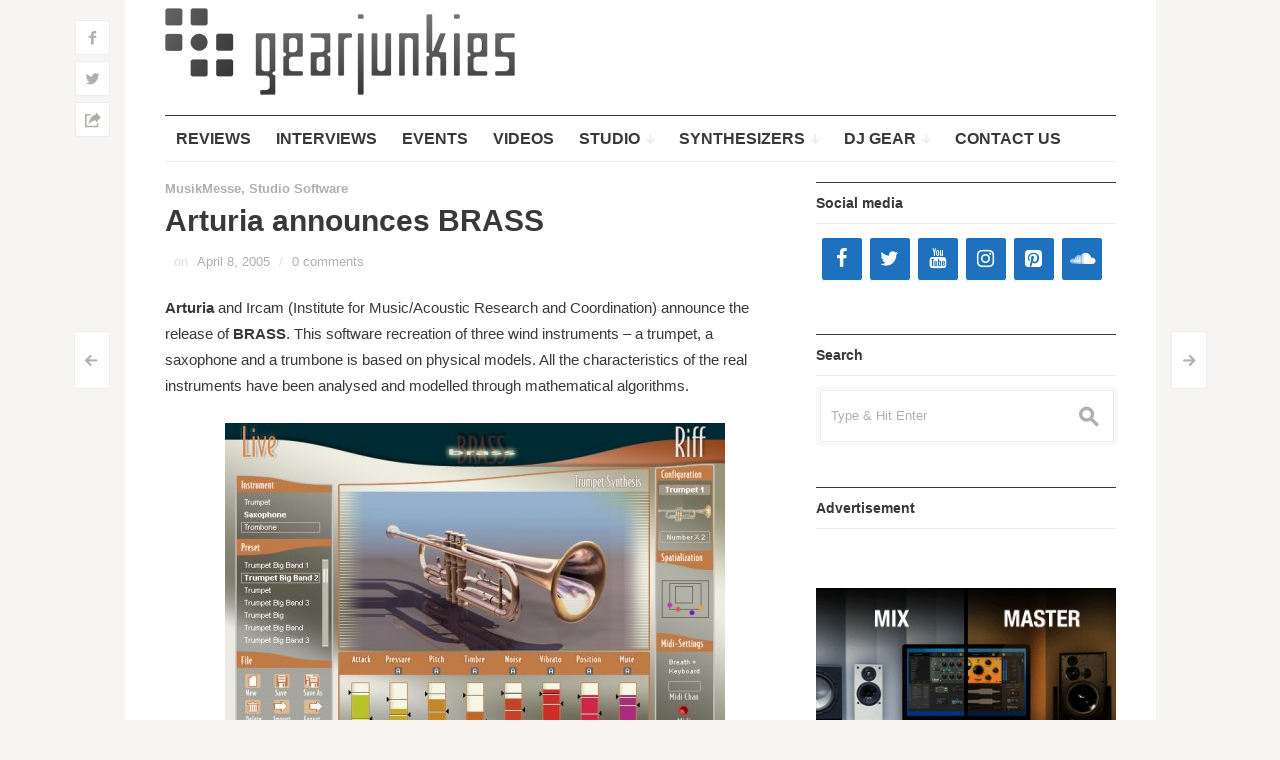

--- FILE ---
content_type: text/html; charset=UTF-8
request_url: https://www.gearjunkies.com/2005/04/arturia-announces-brass/
body_size: 18703
content:
<!DOCTYPE html>
<!--[if IE 7]>
<html class="ie ie7 " lang="en-US">
<![endif]-->
<!--[if IE 8]>
<html class="ie ie8 " lang="en-US">
<![endif]-->
<!--[if !(IE 7) | !(IE 8) ]><!-->
<html class="" lang="en-US">
<!--<![endif]-->
<head>
	<meta charset="UTF-8" />
	<meta name="viewport" content="width=device-width, initial-scale=1.0" />
	<title>Arturia announces BRASS - Gearjunkies - Music tech news, Reviews, Videos, Synthesizers, Studio, Recording</title>
	<link rel="profile" href="http://gmpg.org/xfn/11" />
	<link rel="pingback" href="https://www.gearjunkies.com/xmlrpc.php" />
	<meta name="description" content="Don't miss the latest news and reviews about electronic music production gear and artists, synthesizers, studio equipment, plug-ins,  DJ and MIDI controllers" />
	<meta name="keywords" content="studio, dj, software, gear, plugins, electronic, music, production, midi, reviews, controllers, modular, synthesizer" />
		<link rel="apple-touch-icon" sizes="57x57" href="https://www.gearjunkies.com/wp-content/uploads/apple-touch-icon-57x57.png" />
		<link rel="apple-touch-icon" sizes="114x114" href="https://www.gearjunkies.com/wp-content/uploads/apple-touch-icon-114x114.png" />
		<link rel="apple-touch-icon" sizes="72x72" href="https://www.gearjunkies.com/wp-content/uploads/apple-touch-icon-72x72.png" />
		<link rel="apple-touch-icon" sizes="144x144" href="https://www.gearjunkies.com/wp-content/uploads/apple-touch-icon-144x144.png" />
		<link rel="apple-touch-icon" sizes="60x60" href="https://www.gearjunkies.com/wp-content/uploads/apple-touch-icon-60x60.png" />
		<link rel="apple-touch-icon" sizes="120x120" href="https://www.gearjunkies.com/wp-content/uploads/apple-touch-icon-120x120.png" />
		<link rel="apple-touch-icon" sizes="76x76" href="https://www.gearjunkies.com/wp-content/uploads/apple-touch-icon-76x76.png" />
		<link rel="apple-touch-icon" sizes="152x152" href="https://www.gearjunkies.com/wp-content/uploads/apple-touch-icon-152x152.png" />
			<link rel="icon" type="image/png" href="https://www.gearjunkies.com/wp-content/uploads/favicon-16x16.png" sizes="16x16" />
		<link rel="icon" type="image/png" href="https://www.gearjunkies.com/wp-content/uploads/favicon-32x32.png" sizes="32x32" />
		<link rel="icon" type="image/png" href="https://www.gearjunkies.com/wp-content/uploads/favicon-96x96.png" sizes="96x96" />
		<link rel="icon" type="image/png" href="https://www.gearjunkies.com/wp-content/uploads/favicon-160x160.png" sizes="160x160" />
		<link rel="icon" type="image/png" href="https://www.gearjunkies.com/wp-content/uploads/favicon-196x196.png" sizes="196x196" />
		<!--[if lt IE 9]>
	<script src="https://www.gearjunkies.com/wp-content/themes/outspoken/js/html5.js" type="text/javascript"></script>
	<![endif]-->
	<meta name='robots' content='index, follow, max-image-preview:large, max-snippet:-1, max-video-preview:-1' />
<!-- Jetpack Site Verification Tags -->
<meta name="google-site-verification" content="awuHu5br35v7tHb_jqYfrcRPPfWRrOHZE88lhBePMWA" />
<meta name="msvalidate.01" content="A8F362CBD12882342F90FA6820BAA1CA" />

	<!-- This site is optimized with the Yoast SEO plugin v24.9 - https://yoast.com/wordpress/plugins/seo/ -->
	<link rel="canonical" href="https://www.gearjunkies.com/2005/04/arturia-announces-brass/" />
	<meta property="og:locale" content="en_US" />
	<meta property="og:type" content="article" />
	<meta property="og:title" content="Arturia announces BRASS - Gearjunkies - Music tech news, Reviews, Videos, Synthesizers, Studio, Recording" />
	<meta property="og:description" content="Arturia and Ircam (Institute for Music/Acoustic Research and Coordination) announce the release of BRASS. This software recreation of three wind instruments - a trumpet, a saxophone and a trumbone is based on physical models. All the characteristics of the real instruments have been analysed and modelled through mathematical algorithms." />
	<meta property="og:url" content="https://www.gearjunkies.com/2005/04/arturia-announces-brass/" />
	<meta property="og:site_name" content="Gearjunkies - Music tech news, Reviews, Videos, Synthesizers, Studio, Recording" />
	<meta property="article:published_time" content="2005-04-08T06:37:53+00:00" />
	<meta property="og:image" content="https://i0.wp.com/www.gearjunkies.com/wp-content/uploads/gj2/inximg/3509_gjimg.jpg?fit=500%2C385&ssl=1" />
	<meta property="og:image:width" content="500" />
	<meta property="og:image:height" content="385" />
	<meta property="og:image:type" content="image/jpeg" />
	<meta name="twitter:card" content="summary_large_image" />
	<meta name="twitter:label1" content="Est. reading time" />
	<meta name="twitter:data1" content="2 minutes" />
	<script type="application/ld+json" class="yoast-schema-graph">{"@context":"https://schema.org","@graph":[{"@type":"WebPage","@id":"https://www.gearjunkies.com/2005/04/arturia-announces-brass/","url":"https://www.gearjunkies.com/2005/04/arturia-announces-brass/","name":"Arturia announces BRASS - Gearjunkies - Music tech news, Reviews, Videos, Synthesizers, Studio, Recording","isPartOf":{"@id":"https://www.gearjunkies.com/#website"},"primaryImageOfPage":{"@id":"https://www.gearjunkies.com/2005/04/arturia-announces-brass/#primaryimage"},"image":{"@id":"https://www.gearjunkies.com/2005/04/arturia-announces-brass/#primaryimage"},"thumbnailUrl":"https://i0.wp.com/www.gearjunkies.com/wp-content/uploads/gj2/inximg/3509_gjimg.jpg?fit=500%2C385&ssl=1","datePublished":"2005-04-08T06:37:53+00:00","author":{"@id":""},"breadcrumb":{"@id":"https://www.gearjunkies.com/2005/04/arturia-announces-brass/#breadcrumb"},"inLanguage":"en-US","potentialAction":[{"@type":"ReadAction","target":["https://www.gearjunkies.com/2005/04/arturia-announces-brass/"]}]},{"@type":"ImageObject","inLanguage":"en-US","@id":"https://www.gearjunkies.com/2005/04/arturia-announces-brass/#primaryimage","url":"https://i0.wp.com/www.gearjunkies.com/wp-content/uploads/gj2/inximg/3509_gjimg.jpg?fit=500%2C385&ssl=1","contentUrl":"https://i0.wp.com/www.gearjunkies.com/wp-content/uploads/gj2/inximg/3509_gjimg.jpg?fit=500%2C385&ssl=1","width":500,"height":385},{"@type":"BreadcrumbList","@id":"https://www.gearjunkies.com/2005/04/arturia-announces-brass/#breadcrumb","itemListElement":[{"@type":"ListItem","position":1,"name":"Home","item":"https://www.gearjunkies.com/"},{"@type":"ListItem","position":2,"name":"Arturia announces BRASS"}]},{"@type":"WebSite","@id":"https://www.gearjunkies.com/#website","url":"https://www.gearjunkies.com/","name":"Gearjunkies - Music tech news, Reviews, Videos, Synthesizers, Studio, Recording","description":"Comprehensive resource for music production and DJ equipment","potentialAction":[{"@type":"SearchAction","target":{"@type":"EntryPoint","urlTemplate":"https://www.gearjunkies.com/?s={search_term_string}"},"query-input":{"@type":"PropertyValueSpecification","valueRequired":true,"valueName":"search_term_string"}}],"inLanguage":"en-US"}]}</script>
	<!-- / Yoast SEO plugin. -->


<link rel='dns-prefetch' href='//secure.gravatar.com' />
<link rel='dns-prefetch' href='//stats.wp.com' />
<link rel='dns-prefetch' href='//v0.wordpress.com' />
<link rel='dns-prefetch' href='//widgets.wp.com' />
<link rel='dns-prefetch' href='//s0.wp.com' />
<link rel='dns-prefetch' href='//0.gravatar.com' />
<link rel='dns-prefetch' href='//1.gravatar.com' />
<link rel='dns-prefetch' href='//2.gravatar.com' />
<link rel='dns-prefetch' href='//www.googletagmanager.com' />
<link rel='dns-prefetch' href='//pagead2.googlesyndication.com' />
<link rel='preconnect' href='//i0.wp.com' />
<link rel="alternate" type="application/rss+xml" title="Gearjunkies - Music tech news, Reviews, Videos, Synthesizers, Studio, Recording &raquo; Feed" href="https://www.gearjunkies.com/feed/" />
<link rel="alternate" type="application/rss+xml" title="Gearjunkies - Music tech news, Reviews, Videos, Synthesizers, Studio, Recording &raquo; Comments Feed" href="https://www.gearjunkies.com/comments/feed/" />
<link rel="alternate" type="application/rss+xml" title="Gearjunkies - Music tech news, Reviews, Videos, Synthesizers, Studio, Recording &raquo; Arturia announces BRASS Comments Feed" href="https://www.gearjunkies.com/2005/04/arturia-announces-brass/feed/" />
<link rel="alternate" title="oEmbed (JSON)" type="application/json+oembed" href="https://www.gearjunkies.com/wp-json/oembed/1.0/embed?url=https%3A%2F%2Fwww.gearjunkies.com%2F2005%2F04%2Farturia-announces-brass%2F" />
<link rel="alternate" title="oEmbed (XML)" type="text/xml+oembed" href="https://www.gearjunkies.com/wp-json/oembed/1.0/embed?url=https%3A%2F%2Fwww.gearjunkies.com%2F2005%2F04%2Farturia-announces-brass%2F&#038;format=xml" />
<!-- This site is powered by Shareaholic - https://shareaholic.com -->
<script type='text/javascript' data-cfasync='false'>
  //<![CDATA[
    _SHR_SETTINGS = {"endpoints":{"local_recs_url":"https:\/\/www.gearjunkies.com\/wp-admin\/admin-ajax.php?action=shareaholic_permalink_related","share_counts_url":"https:\/\/www.gearjunkies.com\/wp-admin\/admin-ajax.php?action=shareaholic_share_counts_api"}};
  //]]>
</script>
<script type='text/javascript'
        src='//dsms0mj1bbhn4.cloudfront.net/assets/pub/shareaholic.js'
        data-shr-siteid='6c2f34d9a8682f675fe45b3dfb023867'
        data-cfasync='false'
        async='async' >
</script>

<!-- Shareaholic Content Tags -->
<meta name='shareaholic:site_name' content='Gearjunkies - Music tech news, Reviews, Videos, Synthesizers, Studio, Recording' />
<meta name='shareaholic:language' content='en-US' />
<meta name='shareaholic:url' content='https://www.gearjunkies.com/2005/04/arturia-announces-brass/' />
<meta name='shareaholic:keywords' content='arturia brass, software, musikmesse, studio software' />
<meta name='shareaholic:article_published_time' content='2005-04-08T06:37:53+00:00' />
<meta name='shareaholic:article_modified_time' content='2025-04-24T16:00:51+00:00' />
<meta name='shareaholic:shareable_page' content='true' />
<meta name='shareaholic:site_id' content='6c2f34d9a8682f675fe45b3dfb023867' />
<meta name='shareaholic:wp_version' content='7.8.0.1' />
<meta name='shareaholic:image' content='https://i0.wp.com/www.gearjunkies.com/wp-content/uploads/gj2/inximg/3509_gjimg.jpg?fit=500%2C385&amp;ssl=1' />
<!-- Shareaholic Content Tags End -->
<style id='wp-img-auto-sizes-contain-inline-css' type='text/css'>
img:is([sizes=auto i],[sizes^="auto," i]){contain-intrinsic-size:3000px 1500px}
/*# sourceURL=wp-img-auto-sizes-contain-inline-css */
</style>
<link rel='stylesheet' id='jetpack_related-posts-css' href='https://www.gearjunkies.com/wp-content/plugins/jetpack/modules/related-posts/related-posts.css?ver=20240116' type='text/css' media='all' />
<style id='wp-emoji-styles-inline-css' type='text/css'>

	img.wp-smiley, img.emoji {
		display: inline !important;
		border: none !important;
		box-shadow: none !important;
		height: 1em !important;
		width: 1em !important;
		margin: 0 0.07em !important;
		vertical-align: -0.1em !important;
		background: none !important;
		padding: 0 !important;
	}
/*# sourceURL=wp-emoji-styles-inline-css */
</style>
<style id='wp-block-library-inline-css' type='text/css'>
:root{--wp-block-synced-color:#7a00df;--wp-block-synced-color--rgb:122,0,223;--wp-bound-block-color:var(--wp-block-synced-color);--wp-editor-canvas-background:#ddd;--wp-admin-theme-color:#007cba;--wp-admin-theme-color--rgb:0,124,186;--wp-admin-theme-color-darker-10:#006ba1;--wp-admin-theme-color-darker-10--rgb:0,107,160.5;--wp-admin-theme-color-darker-20:#005a87;--wp-admin-theme-color-darker-20--rgb:0,90,135;--wp-admin-border-width-focus:2px}@media (min-resolution:192dpi){:root{--wp-admin-border-width-focus:1.5px}}.wp-element-button{cursor:pointer}:root .has-very-light-gray-background-color{background-color:#eee}:root .has-very-dark-gray-background-color{background-color:#313131}:root .has-very-light-gray-color{color:#eee}:root .has-very-dark-gray-color{color:#313131}:root .has-vivid-green-cyan-to-vivid-cyan-blue-gradient-background{background:linear-gradient(135deg,#00d084,#0693e3)}:root .has-purple-crush-gradient-background{background:linear-gradient(135deg,#34e2e4,#4721fb 50%,#ab1dfe)}:root .has-hazy-dawn-gradient-background{background:linear-gradient(135deg,#faaca8,#dad0ec)}:root .has-subdued-olive-gradient-background{background:linear-gradient(135deg,#fafae1,#67a671)}:root .has-atomic-cream-gradient-background{background:linear-gradient(135deg,#fdd79a,#004a59)}:root .has-nightshade-gradient-background{background:linear-gradient(135deg,#330968,#31cdcf)}:root .has-midnight-gradient-background{background:linear-gradient(135deg,#020381,#2874fc)}:root{--wp--preset--font-size--normal:16px;--wp--preset--font-size--huge:42px}.has-regular-font-size{font-size:1em}.has-larger-font-size{font-size:2.625em}.has-normal-font-size{font-size:var(--wp--preset--font-size--normal)}.has-huge-font-size{font-size:var(--wp--preset--font-size--huge)}.has-text-align-center{text-align:center}.has-text-align-left{text-align:left}.has-text-align-right{text-align:right}.has-fit-text{white-space:nowrap!important}#end-resizable-editor-section{display:none}.aligncenter{clear:both}.items-justified-left{justify-content:flex-start}.items-justified-center{justify-content:center}.items-justified-right{justify-content:flex-end}.items-justified-space-between{justify-content:space-between}.screen-reader-text{border:0;clip-path:inset(50%);height:1px;margin:-1px;overflow:hidden;padding:0;position:absolute;width:1px;word-wrap:normal!important}.screen-reader-text:focus{background-color:#ddd;clip-path:none;color:#444;display:block;font-size:1em;height:auto;left:5px;line-height:normal;padding:15px 23px 14px;text-decoration:none;top:5px;width:auto;z-index:100000}html :where(.has-border-color){border-style:solid}html :where([style*=border-top-color]){border-top-style:solid}html :where([style*=border-right-color]){border-right-style:solid}html :where([style*=border-bottom-color]){border-bottom-style:solid}html :where([style*=border-left-color]){border-left-style:solid}html :where([style*=border-width]){border-style:solid}html :where([style*=border-top-width]){border-top-style:solid}html :where([style*=border-right-width]){border-right-style:solid}html :where([style*=border-bottom-width]){border-bottom-style:solid}html :where([style*=border-left-width]){border-left-style:solid}html :where(img[class*=wp-image-]){height:auto;max-width:100%}:where(figure){margin:0 0 1em}html :where(.is-position-sticky){--wp-admin--admin-bar--position-offset:var(--wp-admin--admin-bar--height,0px)}@media screen and (max-width:600px){html :where(.is-position-sticky){--wp-admin--admin-bar--position-offset:0px}}

/*# sourceURL=wp-block-library-inline-css */
</style><style id='global-styles-inline-css' type='text/css'>
:root{--wp--preset--aspect-ratio--square: 1;--wp--preset--aspect-ratio--4-3: 4/3;--wp--preset--aspect-ratio--3-4: 3/4;--wp--preset--aspect-ratio--3-2: 3/2;--wp--preset--aspect-ratio--2-3: 2/3;--wp--preset--aspect-ratio--16-9: 16/9;--wp--preset--aspect-ratio--9-16: 9/16;--wp--preset--color--black: #000000;--wp--preset--color--cyan-bluish-gray: #abb8c3;--wp--preset--color--white: #ffffff;--wp--preset--color--pale-pink: #f78da7;--wp--preset--color--vivid-red: #cf2e2e;--wp--preset--color--luminous-vivid-orange: #ff6900;--wp--preset--color--luminous-vivid-amber: #fcb900;--wp--preset--color--light-green-cyan: #7bdcb5;--wp--preset--color--vivid-green-cyan: #00d084;--wp--preset--color--pale-cyan-blue: #8ed1fc;--wp--preset--color--vivid-cyan-blue: #0693e3;--wp--preset--color--vivid-purple: #9b51e0;--wp--preset--gradient--vivid-cyan-blue-to-vivid-purple: linear-gradient(135deg,rgb(6,147,227) 0%,rgb(155,81,224) 100%);--wp--preset--gradient--light-green-cyan-to-vivid-green-cyan: linear-gradient(135deg,rgb(122,220,180) 0%,rgb(0,208,130) 100%);--wp--preset--gradient--luminous-vivid-amber-to-luminous-vivid-orange: linear-gradient(135deg,rgb(252,185,0) 0%,rgb(255,105,0) 100%);--wp--preset--gradient--luminous-vivid-orange-to-vivid-red: linear-gradient(135deg,rgb(255,105,0) 0%,rgb(207,46,46) 100%);--wp--preset--gradient--very-light-gray-to-cyan-bluish-gray: linear-gradient(135deg,rgb(238,238,238) 0%,rgb(169,184,195) 100%);--wp--preset--gradient--cool-to-warm-spectrum: linear-gradient(135deg,rgb(74,234,220) 0%,rgb(151,120,209) 20%,rgb(207,42,186) 40%,rgb(238,44,130) 60%,rgb(251,105,98) 80%,rgb(254,248,76) 100%);--wp--preset--gradient--blush-light-purple: linear-gradient(135deg,rgb(255,206,236) 0%,rgb(152,150,240) 100%);--wp--preset--gradient--blush-bordeaux: linear-gradient(135deg,rgb(254,205,165) 0%,rgb(254,45,45) 50%,rgb(107,0,62) 100%);--wp--preset--gradient--luminous-dusk: linear-gradient(135deg,rgb(255,203,112) 0%,rgb(199,81,192) 50%,rgb(65,88,208) 100%);--wp--preset--gradient--pale-ocean: linear-gradient(135deg,rgb(255,245,203) 0%,rgb(182,227,212) 50%,rgb(51,167,181) 100%);--wp--preset--gradient--electric-grass: linear-gradient(135deg,rgb(202,248,128) 0%,rgb(113,206,126) 100%);--wp--preset--gradient--midnight: linear-gradient(135deg,rgb(2,3,129) 0%,rgb(40,116,252) 100%);--wp--preset--font-size--small: 13px;--wp--preset--font-size--medium: 20px;--wp--preset--font-size--large: 36px;--wp--preset--font-size--x-large: 42px;--wp--preset--spacing--20: 0.44rem;--wp--preset--spacing--30: 0.67rem;--wp--preset--spacing--40: 1rem;--wp--preset--spacing--50: 1.5rem;--wp--preset--spacing--60: 2.25rem;--wp--preset--spacing--70: 3.38rem;--wp--preset--spacing--80: 5.06rem;--wp--preset--shadow--natural: 6px 6px 9px rgba(0, 0, 0, 0.2);--wp--preset--shadow--deep: 12px 12px 50px rgba(0, 0, 0, 0.4);--wp--preset--shadow--sharp: 6px 6px 0px rgba(0, 0, 0, 0.2);--wp--preset--shadow--outlined: 6px 6px 0px -3px rgb(255, 255, 255), 6px 6px rgb(0, 0, 0);--wp--preset--shadow--crisp: 6px 6px 0px rgb(0, 0, 0);}:where(.is-layout-flex){gap: 0.5em;}:where(.is-layout-grid){gap: 0.5em;}body .is-layout-flex{display: flex;}.is-layout-flex{flex-wrap: wrap;align-items: center;}.is-layout-flex > :is(*, div){margin: 0;}body .is-layout-grid{display: grid;}.is-layout-grid > :is(*, div){margin: 0;}:where(.wp-block-columns.is-layout-flex){gap: 2em;}:where(.wp-block-columns.is-layout-grid){gap: 2em;}:where(.wp-block-post-template.is-layout-flex){gap: 1.25em;}:where(.wp-block-post-template.is-layout-grid){gap: 1.25em;}.has-black-color{color: var(--wp--preset--color--black) !important;}.has-cyan-bluish-gray-color{color: var(--wp--preset--color--cyan-bluish-gray) !important;}.has-white-color{color: var(--wp--preset--color--white) !important;}.has-pale-pink-color{color: var(--wp--preset--color--pale-pink) !important;}.has-vivid-red-color{color: var(--wp--preset--color--vivid-red) !important;}.has-luminous-vivid-orange-color{color: var(--wp--preset--color--luminous-vivid-orange) !important;}.has-luminous-vivid-amber-color{color: var(--wp--preset--color--luminous-vivid-amber) !important;}.has-light-green-cyan-color{color: var(--wp--preset--color--light-green-cyan) !important;}.has-vivid-green-cyan-color{color: var(--wp--preset--color--vivid-green-cyan) !important;}.has-pale-cyan-blue-color{color: var(--wp--preset--color--pale-cyan-blue) !important;}.has-vivid-cyan-blue-color{color: var(--wp--preset--color--vivid-cyan-blue) !important;}.has-vivid-purple-color{color: var(--wp--preset--color--vivid-purple) !important;}.has-black-background-color{background-color: var(--wp--preset--color--black) !important;}.has-cyan-bluish-gray-background-color{background-color: var(--wp--preset--color--cyan-bluish-gray) !important;}.has-white-background-color{background-color: var(--wp--preset--color--white) !important;}.has-pale-pink-background-color{background-color: var(--wp--preset--color--pale-pink) !important;}.has-vivid-red-background-color{background-color: var(--wp--preset--color--vivid-red) !important;}.has-luminous-vivid-orange-background-color{background-color: var(--wp--preset--color--luminous-vivid-orange) !important;}.has-luminous-vivid-amber-background-color{background-color: var(--wp--preset--color--luminous-vivid-amber) !important;}.has-light-green-cyan-background-color{background-color: var(--wp--preset--color--light-green-cyan) !important;}.has-vivid-green-cyan-background-color{background-color: var(--wp--preset--color--vivid-green-cyan) !important;}.has-pale-cyan-blue-background-color{background-color: var(--wp--preset--color--pale-cyan-blue) !important;}.has-vivid-cyan-blue-background-color{background-color: var(--wp--preset--color--vivid-cyan-blue) !important;}.has-vivid-purple-background-color{background-color: var(--wp--preset--color--vivid-purple) !important;}.has-black-border-color{border-color: var(--wp--preset--color--black) !important;}.has-cyan-bluish-gray-border-color{border-color: var(--wp--preset--color--cyan-bluish-gray) !important;}.has-white-border-color{border-color: var(--wp--preset--color--white) !important;}.has-pale-pink-border-color{border-color: var(--wp--preset--color--pale-pink) !important;}.has-vivid-red-border-color{border-color: var(--wp--preset--color--vivid-red) !important;}.has-luminous-vivid-orange-border-color{border-color: var(--wp--preset--color--luminous-vivid-orange) !important;}.has-luminous-vivid-amber-border-color{border-color: var(--wp--preset--color--luminous-vivid-amber) !important;}.has-light-green-cyan-border-color{border-color: var(--wp--preset--color--light-green-cyan) !important;}.has-vivid-green-cyan-border-color{border-color: var(--wp--preset--color--vivid-green-cyan) !important;}.has-pale-cyan-blue-border-color{border-color: var(--wp--preset--color--pale-cyan-blue) !important;}.has-vivid-cyan-blue-border-color{border-color: var(--wp--preset--color--vivid-cyan-blue) !important;}.has-vivid-purple-border-color{border-color: var(--wp--preset--color--vivid-purple) !important;}.has-vivid-cyan-blue-to-vivid-purple-gradient-background{background: var(--wp--preset--gradient--vivid-cyan-blue-to-vivid-purple) !important;}.has-light-green-cyan-to-vivid-green-cyan-gradient-background{background: var(--wp--preset--gradient--light-green-cyan-to-vivid-green-cyan) !important;}.has-luminous-vivid-amber-to-luminous-vivid-orange-gradient-background{background: var(--wp--preset--gradient--luminous-vivid-amber-to-luminous-vivid-orange) !important;}.has-luminous-vivid-orange-to-vivid-red-gradient-background{background: var(--wp--preset--gradient--luminous-vivid-orange-to-vivid-red) !important;}.has-very-light-gray-to-cyan-bluish-gray-gradient-background{background: var(--wp--preset--gradient--very-light-gray-to-cyan-bluish-gray) !important;}.has-cool-to-warm-spectrum-gradient-background{background: var(--wp--preset--gradient--cool-to-warm-spectrum) !important;}.has-blush-light-purple-gradient-background{background: var(--wp--preset--gradient--blush-light-purple) !important;}.has-blush-bordeaux-gradient-background{background: var(--wp--preset--gradient--blush-bordeaux) !important;}.has-luminous-dusk-gradient-background{background: var(--wp--preset--gradient--luminous-dusk) !important;}.has-pale-ocean-gradient-background{background: var(--wp--preset--gradient--pale-ocean) !important;}.has-electric-grass-gradient-background{background: var(--wp--preset--gradient--electric-grass) !important;}.has-midnight-gradient-background{background: var(--wp--preset--gradient--midnight) !important;}.has-small-font-size{font-size: var(--wp--preset--font-size--small) !important;}.has-medium-font-size{font-size: var(--wp--preset--font-size--medium) !important;}.has-large-font-size{font-size: var(--wp--preset--font-size--large) !important;}.has-x-large-font-size{font-size: var(--wp--preset--font-size--x-large) !important;}
/*# sourceURL=global-styles-inline-css */
</style>

<style id='classic-theme-styles-inline-css' type='text/css'>
/*! This file is auto-generated */
.wp-block-button__link{color:#fff;background-color:#32373c;border-radius:9999px;box-shadow:none;text-decoration:none;padding:calc(.667em + 2px) calc(1.333em + 2px);font-size:1.125em}.wp-block-file__button{background:#32373c;color:#fff;text-decoration:none}
/*# sourceURL=/wp-includes/css/classic-themes.min.css */
</style>
<link rel='stylesheet' id='contact-form-7-css' href='https://www.gearjunkies.com/wp-content/plugins/contact-form-7/includes/css/styles.css?ver=5.5.6.1' type='text/css' media='all' />
<link rel='stylesheet' id='fancybox-style-css' href='https://www.gearjunkies.com/wp-content/themes/outspoken/fancybox/jquery.fancybox.css?ver=6.9' type='text/css' media='all' />
<link rel='stylesheet' id='outspoken-style-css' href='https://www.gearjunkies.com/wp-content/themes/outspoken/style.css?ver=6.9' type='text/css' media='all' />
<style id='outspoken-style-inline-css' type='text/css'>
html {
	height: 100%;
	font-size: 62.5%;
}

#page {
	max-width: 1031px;
}

#section-navigation.floating,
.entry-media,
.post-navigation {
	max-width: 951px;
}

.outspoken-gallery.uncropped article > a {
	padding-bottom: 34.174553101998%;
}

.entry-media .cropped {
	padding-bottom: 34.174553101998%;
}@media (max-width: 950px) {
	#primary,
	.csscalc #primary {
		width: 63.12849162%;
	}

	#tertiary,
	.csscalc #tertiary {
		width: 33.519553073%;
	}
}

@media (max-width: 640px) {
	#primary,
	.csscalc #primary {
		width: 100%;
	}

	#tertiary {
		display: none;
	}
}

.navbar {
	background-color: #ffffff;
}

@media (min-width: 951px) {
	#site-navigation ul ul a {
		border-bottom-color: #ffffff;
	}

	#site-navigation > div > ul > li > ul > li {
		background: #ffffff;
	}
}

@media (max-width: 950px) {
	.no-touch #site-navigation > div a:hover,
	.no-touch #site-navigation > div > ul li.submenu-off > a:hover:after {
		color: #ffffff;
	}
}

input[type="text"]:focus,
input[type="password"]:focus,
input[type="email"]:focus,
textarea:focus {
	border-color: #1e72bd;
	box-shadow: 0px 0px 0px 4px rgba(30,114,189, 0.07);
	-webkit-box-shadow: 0px 0px 0px 4px rgba(30,114,189, 0.07);
	-moz-box-shadow: 0px 0px 0px 4px rgba(30,114,189, 0.07);
}

.no-touch .outspoken-gallery .prev:hover,
.no-touch .outspoken-gallery .next:hover,
.no-touch .outspoken-gallery .expand:hover,
.no-touch #outspoken-gallery-contract:hover {
	background: #1e72bd;
}

.widget_wpshower_index_videos .content span.current:after {
	background: rgba(30,114,189, 0.5);
}

.no-touch a:hover,
.no-touch .widget .outspoken-error a:hover,
#search-toggle .social a:hover,
.no-touch #section-navigation a:hover,
.no-touch .outspoken-gallery .meta a:hover,
.no-touch .outspoken-gallery h2 a:hover,
#outspoken-gallery-fullscreen .meta a:hover,
.no-touch body.single .entry-meta-top a:hover,
.no-touch body.archive .entry-meta-top a:hover,
.no-touch body.search .entry-meta-top a:hover,
.no-touch body.single .entry-meta a:hover,
.no-touch body.single .entry-meta:hover a:hover,
.no-touch body.archive .entry-meta a:hover,
.no-touch body.archive .entry-meta:hover a:hover,
.no-touch body.search .entry-meta a:hover,
.no-touch body.search .entry-meta:hover a:hover,
.no-touch .share-side > a:hover,
.no-touch .share-side > div:hover .share-content,
.share-side > div.hover .share-content,
#main .me-cannotplay a,
#contact-us .error,
.no-touch .portfolio-info .meta a:hover,
.no-touch body.wpshower-blog .entry-meta-top a:hover,
.no-touch body.wpshower-blog .entry-meta a:hover,
.no-touch body.wpshower-blog .entry-meta:hover a:hover,
.no-touch body.wpshower-masonry .entry-meta-top a:hover,
.no-touch body.wpshower-masonry .entry-meta a:hover,
.no-touch body.wpshower-masonry .entry-meta:hover a:hover,
.no-touch .navigation a:hover .meta-nav,
.no-touch .post-navigation a:hover span.arrow,
.no-touch .comment-metadata a:hover,
.no-touch .logged-in-as a:hover,
.no-touch .bullets span:hover,
.no-touch .full_width_bullets span:hover,
.no-touch .widget-title > a:hover,
.no-touch .widget-title > a:not([class]):hover:after,
.no-touch .widget_wpshower_popular_posts .meta a:hover,
.no-touch .widget_wpshower_index_featured_articles article .meta a:hover,
.no-touch .widget_wpshower_index_highlights li article .meta a:hover,
.no-touch .widget_wpshower_index_highlights .latest .meta a:hover,
.no-touch .widget_wpshower_index_highlights .latest a:hover,
.no-touch .widget_wpshower_index_category .meta a:hover,
.no-touch .widget_wpshower_index_editors_choice article .meta a:hover,
.no-touch .widget_wpshower_index_categories .meta a:hover,
.no-touch .widget_wpshower_index_two_categories .meta a:hover,
.no-touch .widget_wpshower_index_videos .meta a:hover,
.no-touch .widget_wpshower_index_latest_entries .meta-top a:hover,
.no-touch .widget_wpshower_index_latest_entries .meta a:hover,
.no-touch .site-footer a:hover {
	color: #1e72bd;
}

.no-touch .site-footer a:hover {
	border-bottom-color: rgba(30,114,189, 0.4);
}

.no-touch button:hover,
button:focus,
.no-touch input[type="submit"]:hover,
.no-touch input[type="button"]:hover,
.no-touch input[type="reset"]:hover,
input[type="submit"]:focus,
input[type="button"]:focus,
input[type="reset"]:focus,
button:active,
input[type="submit"]:active,
input[type="button"]:active,
input[type="reset"]:active,
.no-touch .entry-content .tags-links a:hover,
.no-touch .portfolio-info .site:hover,
.no-touch .load-more:hover,
.no-touch .comment-list article .reply div:hover,
.no-touch .tagcloud a:hover {
	background-color: #1e72bd;
	border-color: #1e72bd;
}

.no-touch .share-side > div .share-links a:hover span,
#main .mejs-controls .mejs-time-rail .mejs-time-current,
.no-touch .widget .widget-title .prev:hover,
.no-touch .widget .widget-title .next:hover,
.no-touch .widget_wpshower_follow_us a:hover span,
.no-touch .widget_wpshower_tabs .tabs a:hover,
.no-touch .widget_wpshower_index_videos div.prev div:hover,
.no-touch .widget_wpshower_index_videos div.next div:hover {
	background-color: #1e72bd;
}

.no-touch .entry-content a:hover,
.no-touch .entry-summary a:hover,
.no-touch .page-content a:hover,
.no-touch .comment-content a:hover {
	color: #1e72bd;
	border-bottom-color: rgba(30,114,189, 0.4);
}

@media (min-width: 951px) {
	.no-touch #section-navigation > div > ul > li > ul a:hover {
		background: #1e72bd;
	}
}

@media (max-width: 950px) {
	.no-touch #section-navigation > div > ul li.submenu-off > a:hover:after {
		color: #1e72bd;
	}

	.no-touch #section-toggle:hover span {
		background-color: #1e72bd;
	}
}

@media (max-width: 640px) {
	.no-touch #section-navigation a:hover {
		background: #1e72bd;
		border-right-color: #1e72bd;
		border-left-color: #1e72bd;
	}
}
/*# sourceURL=outspoken-style-inline-css */
</style>
<link rel='stylesheet' id='mediaelement-css' href='https://www.gearjunkies.com/wp-includes/js/mediaelement/mediaelementplayer-legacy.min.css?ver=4.2.17' type='text/css' media='all' />
<link rel='stylesheet' id='wp-mediaelement-css' href='https://www.gearjunkies.com/wp-includes/js/mediaelement/wp-mediaelement.min.css?ver=6.9' type='text/css' media='all' />
<link rel='stylesheet' id='jetpack_likes-css' href='https://www.gearjunkies.com/wp-content/plugins/jetpack/modules/likes/style.css?ver=15.4' type='text/css' media='all' />
<link rel='stylesheet' id='tablepress-default-css' href='https://www.gearjunkies.com/wp-content/plugins/tablepress/css/build/default.css?ver=2.4.4' type='text/css' media='all' />
<link rel='stylesheet' id='tmm-css' href='https://www.gearjunkies.com/wp-content/plugins/team-members/inc/css/tmm_style.css?ver=6.9' type='text/css' media='all' />
<link rel='stylesheet' id='sharedaddy-css' href='https://www.gearjunkies.com/wp-content/plugins/jetpack/modules/sharedaddy/sharing.css?ver=15.4' type='text/css' media='all' />
<link rel='stylesheet' id='social-logos-css' href='https://www.gearjunkies.com/wp-content/plugins/jetpack/_inc/social-logos/social-logos.min.css?ver=15.4' type='text/css' media='all' />
<script type="text/javascript" id="jetpack_related-posts-js-extra">
/* <![CDATA[ */
var related_posts_js_options = {"post_heading":"h4"};
//# sourceURL=jetpack_related-posts-js-extra
/* ]]> */
</script>
<script type="text/javascript" src="https://www.gearjunkies.com/wp-content/plugins/jetpack/_inc/build/related-posts/related-posts.min.js?ver=20240116" id="jetpack_related-posts-js"></script>
<script type="text/javascript" src="https://www.gearjunkies.com/wp-content/themes/outspoken/js/apple_viewportmeta.js?ver=2013-11-11" id="apple_viewportmeta-js"></script>
<script type="text/javascript" src="https://www.gearjunkies.com/wp-includes/js/jquery/jquery.min.js?ver=3.7.1" id="jquery-core-js"></script>
<script type="text/javascript" src="https://www.gearjunkies.com/wp-includes/js/jquery/jquery-migrate.min.js?ver=3.4.1" id="jquery-migrate-js"></script>
<link rel="https://api.w.org/" href="https://www.gearjunkies.com/wp-json/" /><link rel="alternate" title="JSON" type="application/json" href="https://www.gearjunkies.com/wp-json/wp/v2/posts/987" /><link rel="EditURI" type="application/rsd+xml" title="RSD" href="https://www.gearjunkies.com/xmlrpc.php?rsd" />
<meta name="generator" content="WordPress 6.9" />
<link rel='shortlink' href='https://wp.me/p62ER2-fV' />
<meta name="generator" content="Site Kit by Google 1.124.0" />	<style>img#wpstats{display:none}</style>
		
<!-- Google AdSense meta tags added by Site Kit -->
<meta name="google-adsense-platform-account" content="ca-host-pub-2644536267352236">
<meta name="google-adsense-platform-domain" content="sitekit.withgoogle.com">
<!-- End Google AdSense meta tags added by Site Kit -->
<style type="text/css">.recentcomments a{display:inline !important;padding:0 !important;margin:0 !important;}</style>
<!-- Google AdSense snippet added by Site Kit -->
<script type="text/javascript" async="async" src="https://pagead2.googlesyndication.com/pagead/js/adsbygoogle.js?client=ca-pub-6022083362817115&amp;host=ca-host-pub-2644536267352236" crossorigin="anonymous"></script>

<!-- End Google AdSense snippet added by Site Kit -->
<!-- Global site tag (gtag.js) - Google Analytics -->
<script async src="https://www.googletagmanager.com/gtag/js?id=UA-4023509-9"></script>
<script>
  window.dataLayer = window.dataLayer || [];
  function gtag(){dataLayer.push(arguments);}
  gtag('js', new Date());

  gtag('config', 'UA-4023509-9');
</script>
<link rel='stylesheet' id='lsi-style-css' href='https://www.gearjunkies.com/wp-content/plugins/lightweight-social-icons/css/style-min.css?ver=1.1' type='text/css' media='all' />
<style id='lsi-style-inline-css' type='text/css'>
.icon-set-lsi_widget-2 a,
			.icon-set-lsi_widget-2 a:visited,
			.icon-set-lsi_widget-2 a:focus {
				border-radius: 2px;
				background: #1E72BD !important;
				color: #FFFFFF !important;
				font-size: 20px !important;
			}

			.icon-set-lsi_widget-2 a:hover {
				background: #777777 !important;
				color: #FFFFFF !important;
			}
/*# sourceURL=lsi-style-inline-css */
</style>
</head>

<body class="wp-singular post-template-default single single-post postid-987 single-format-standard wp-theme-outspoken sidebar no-top-menu">

	<div id="fb-root"></div>
	<script>(function(d, s, id) {
	  var js, fjs = d.getElementsByTagName(s)[0];
	  if (d.getElementById(id)) return;
	  js = d.createElement(s); js.id = id;
	  js.src = "//connect.facebook.net/en_US/all.js#xfbml=1";
	  fjs.parentNode.insertBefore(js, fjs);
	}(document, 'script', 'facebook-jssdk'));</script>

	<div id="page" class="hfeed site">
		<header id="masthead" class="site-header" role="banner">
			<div id="site-header-container">
				<div class="site-title">
					<div class="home-link">
						<a href="https://www.gearjunkies.com/" title="Gearjunkies &#8211; Music tech news, Reviews, Videos, Synthesizers, Studio, Recording" rel="home">
							<img src="https://www.gearjunkies.com/wp-content/uploads/2021/07/GearJunkies-Logo_small.png" alt="Gearjunkies &#8211; Music tech news, Reviews, Videos, Synthesizers, Studio, Recording" title="Gearjunkies &#8211; Music tech news, Reviews, Videos, Synthesizers, Studio, Recording" />
						</a>
					</div>
				</div>
			</div>

			<div id="section-toggle">Sections<span></span></div>
			<div id="section-navigation">
				<div class="menu-main-menu-container"><ul id="menu-main-menu" class="nav-menu"><li id="menu-item-16573" class="menu-item menu-item-type-taxonomy menu-item-object-category menu-item-16573"><a href="https://www.gearjunkies.com/category/reviews/"><span>REVIEWS</span></a></li>
<li id="menu-item-16571" class="menu-item menu-item-type-taxonomy menu-item-object-category menu-item-16571"><a href="https://www.gearjunkies.com/category/interviews/"><span>INTERVIEWS</span></a></li>
<li id="menu-item-17350" class="menu-item menu-item-type-taxonomy menu-item-object-category menu-item-17350"><a href="https://www.gearjunkies.com/category/events/"><span>EVENTS</span></a></li>
<li id="menu-item-16575" class="menu-item menu-item-type-taxonomy menu-item-object-category menu-item-16575"><a href="https://www.gearjunkies.com/category/videos/"><span>VIDEOS</span></a></li>
<li id="menu-item-16574" class="menu-item menu-item-type-taxonomy menu-item-object-category current-post-ancestor menu-item-has-children submenu-off menu-item-16574"><a href="https://www.gearjunkies.com/category/studio/"><span>STUDIO</span></a>
<ul class="sub-menu">
	<li id="menu-item-27515" class="menu-item menu-item-type-taxonomy menu-item-object-category menu-item-27515"><a href="https://www.gearjunkies.com/category/midi-controllers/"><span>MIDI controllers</span></a></li>
	<li id="menu-item-16578" class="menu-item menu-item-type-taxonomy menu-item-object-category menu-item-16578"><a href="https://www.gearjunkies.com/category/studio/hardware-studio/"><span>Studio Hardware</span></a></li>
	<li id="menu-item-16580" class="menu-item menu-item-type-taxonomy menu-item-object-category current-post-ancestor current-menu-parent current-post-parent menu-item-16580"><a href="https://www.gearjunkies.com/category/studio/software-studio/"><span>Studio Software</span></a></li>
</ul>
</li>
<li id="menu-item-16798" class="menu-item menu-item-type-taxonomy menu-item-object-category menu-item-has-children submenu-off menu-item-16798"><a href="https://www.gearjunkies.com/category/studio/instruments/"><span>SYNTHESIZERS</span></a>
<ul class="sub-menu">
	<li id="menu-item-27518" class="menu-item menu-item-type-taxonomy menu-item-object-category menu-item-27518"><a href="https://www.gearjunkies.com/category/synths-and-workstations/"><span>Synths and workstations</span></a></li>
	<li id="menu-item-27517" class="menu-item menu-item-type-taxonomy menu-item-object-category menu-item-27517"><a href="https://www.gearjunkies.com/category/modular/"><span>Modular</span></a></li>
</ul>
</li>
<li id="menu-item-16568" class="menu-item menu-item-type-taxonomy menu-item-object-category menu-item-has-children submenu-off menu-item-16568"><a href="https://www.gearjunkies.com/category/dj-gear/"><span>DJ GEAR</span></a>
<ul class="sub-menu">
	<li id="menu-item-16581" class="menu-item menu-item-type-taxonomy menu-item-object-category menu-item-16581"><a href="https://www.gearjunkies.com/category/dj-gear/hardware-studio-dj-gear/"><span>DJ Hardware</span></a></li>
	<li id="menu-item-16582" class="menu-item menu-item-type-taxonomy menu-item-object-category menu-item-16582"><a href="https://www.gearjunkies.com/category/dj-gear/software-studio-dj-gear/"><span>DJ Software</span></a></li>
</ul>
</li>
<li id="menu-item-31378" class="menu-item menu-item-type-custom menu-item-object-custom menu-item-31378"><a href="http://www.gearjunkies.com/contact-us/"><span>CONTACT US</span></a></li>
</ul></div>			</div>
		</header><!-- #masthead -->

			<nav class="navigation post-navigation" role="navigation">
		<h1 class="screen-reader-text">Post navigation</h1>
		<div class="nav-previous">
			<a href="https://www.gearjunkies.com/2005/04/terratec-presents-the-phase-x-24-fw/" rel="prev"><span class="arrow">&lt;</span><span class="meta-nav">Terratec presents the Phase X 24 FW</span></a>		</div>
		<div class="nav-next">
			<a href="https://www.gearjunkies.com/2005/04/universal-audio-announces-new-tdm-quad-pak/" rel="next"><span class="meta-nav">Universal Audio announces new TDM Quad Pak</span><span class="arrow">&gt;</span></a>		</div>
	</nav><!-- .navigation -->
	
		<div id="main" class="site-main">


		

	<div class="share-side-helper"></div>
	<div class="share-side">
		<a class="fb" href="http://www.facebook.com/sharer.php?u=https%3A%2F%2Fwww.gearjunkies.com%2F2005%2F04%2Farturia-announces-brass%2F">f</a>
		<a class="tw" href="http://twitter.com/share?text=Arturia+announces+BRASS&url=https%3A%2F%2Fwww.gearjunkies.com%2F2005%2F04%2Farturia-announces-brass%2F">w</a>
		<div>
			<div class="share-content">h</div>
			<div class="share-links">
				<div class="border-fix"></div>
				<a class="fb" href="http://www.facebook.com/sharer.php?u=https%3A%2F%2Fwww.gearjunkies.com%2F2005%2F04%2Farturia-announces-brass%2F"><span>f</span>Facebook</a>
				<a class="tw" href="http://twitter.com/share?text=Arturia+announces+BRASS&url=https%3A%2F%2Fwww.gearjunkies.com%2F2005%2F04%2Farturia-announces-brass%2F"><span>w</span>Twitter</a>
				<a class="g" href="https://plus.google.com/share?url=https%3A%2F%2Fwww.gearjunkies.com%2F2005%2F04%2Farturia-announces-brass%2F"><span>g</span>Google+</a>
				<a class="pint" href="http://pinterest.com/pin/create/button/?url=https%3A%2F%2Fwww.gearjunkies.com%2F2005%2F04%2Farturia-announces-brass%2F&media=https%3A%2F%2Fi0.wp.com%2Fwww.gearjunkies.com%2Fwp-content%2Fuploads%2Fgj2%2Finximg%2F3509_gjimg.jpg%3Fresize%3D436%252C291%26ssl%3D1&description=Arturia+announces+BRASS"><span>p</span>Pinterest</a>
			</div>
		</div>
	</div>

	<div id="primary" class="content-area">
	<div id="content" class="site-content" role="main">

		<article id="post-987" class="post-987 post type-post status-publish format-standard has-post-thumbnail hentry category-musikmesse category-software-studio tag-arturia-brass tag-software">

			<header class="entry-header">
				<div class="entry-meta-top">
					<span class="categories-links"><a href="https://www.gearjunkies.com/category/musikmesse/" rel="category tag">MusikMesse</a>, <a href="https://www.gearjunkies.com/category/studio/software-studio/" rel="category tag">Studio Software</a></span>				</div><!-- .entry-meta -->

				<h1 class="entry-title">Arturia announces BRASS</h1>

				<div class="entry-meta">
					<span class="author vcard"><a class="url fn n" href="https://www.gearjunkies.com/author/" title="View all posts by " rel="author"></a></span><span class="separator">on</span><span class="date"><a href="https://www.gearjunkies.com/2005/04/arturia-announces-brass/" title="Permalink to Arturia announces BRASS" rel="bookmark"><time class="entry-date" datetime="2005-04-08T06:37:53+02:00">April 8, 2005</time></a></span><span class="separator">/</span><span class="leave-reply"><a href="https://www.gearjunkies.com/2005/04/arturia-announces-brass/#respond">0 comments</a></span>				</div><!-- .entry-meta -->
			</header><!-- .entry-header -->

			<div class="entry-content">
				<p><B>Arturia</B> and Ircam (Institute for Music/Acoustic Research and Coordination) announce the release of <B>BRASS</B>. This software recreation of three wind instruments &#8211; a trumpet, a saxophone and a trumbone is based on physical models. All the characteristics of the real instruments have been analysed and modelled through mathematical algorithms.</p>
</p>
<p align="center"><img decoding="async" src="/wp-content/uploads/gj2/inximg/3509_gjimg.jpg" /></p>
<p>After five years of research at Ircam, the models have reached a point where, we think, it would be hard for anyone to distinguish the original instruments from their software counterparts. Indeed, BRASS allows to play these instruments like experienced performers would do &#8211; with the same control, the same flexibility and the same expression.<br />
<BR><BR><br />
Frédéric BRUN, President of Arturia says: &#8220;Arturia is extremely proud to be associated with IRCAM. The tradition of innovation and excellence set-up by IRCAM was extremely challenging for Arturia. Such products as Max or Audiosculpt are certainly among the most powerful music software ever made.<br />
<BR><BR><br />
Two years ago, when we heard the physical models developed by the Departments of Analysis-<br />
Synthesis and Instrumental Acoustics we thought they were amazing. To date, no technology of this magnitude and quality have been offered to musicians and we immediately thought it was a very good ground to build a cutting-edge product.<br />
<BR><BR><br />
So on our side, we have done our best to bring to the table other aspects that musicians do care about: great user experience, fast learning curve, attractive interface&#8230;<br />
We think BRASS reflects all these qualities and will allow musicians to focus on creation.&#8221;<br />
<BR><BR><br />
Bernard STIEGLER, Director of IRCAM states: &#8220;Physical models have been developed at IRCAM for more than 20 years and some of them are used by musicians in our software Modalys. But only a talented and experimented company like Arturia managed to bring this technology in an incredibly easy and smart form. This has been a wonderful experience for all the researchers involved in the project, with strong enthusiasm&#8221;.</p>
<div class='shareaholic-canvas' data-app-id='16326945' data-app='share_buttons' data-title='Arturia announces BRASS' data-link='https://www.gearjunkies.com/2005/04/arturia-announces-brass/' data-summary='Arturia and Ircam (Institute for Music/Acoustic Research and Coordination) announce the release of BRASS. This software recreation of three wind instruments - a trumpet, a saxophone and a trumbone is based on physical models. All the characteristics of the real instruments have been analysed and modelled through mathematical algorithms.'></div><div class='shareaholic-canvas' data-app-id='16326953' data-app='recommendations' data-title='Arturia announces BRASS' data-link='https://www.gearjunkies.com/2005/04/arturia-announces-brass/' data-summary='Arturia and Ircam (Institute for Music/Acoustic Research and Coordination) announce the release of BRASS. This software recreation of three wind instruments - a trumpet, a saxophone and a trumbone is based on physical models. All the characteristics of the real instruments have been analysed and modelled through mathematical algorithms.'></div><div class="sharedaddy sd-sharing-enabled"><div class="robots-nocontent sd-block sd-social sd-social-icon sd-sharing"><h3 class="sd-title">Share this:</h3><div class="sd-content"><ul><li class="share-facebook"><a rel="nofollow noopener noreferrer"
				data-shared="sharing-facebook-987"
				class="share-facebook sd-button share-icon no-text"
				href="https://www.gearjunkies.com/2005/04/arturia-announces-brass/?share=facebook"
				target="_blank"
				aria-labelledby="sharing-facebook-987"
				>
				<span id="sharing-facebook-987" hidden>Click to share on Facebook (Opens in new window)</span>
				<span>Facebook</span>
			</a></li><li class="share-twitter"><a rel="nofollow noopener noreferrer"
				data-shared="sharing-twitter-987"
				class="share-twitter sd-button share-icon no-text"
				href="https://www.gearjunkies.com/2005/04/arturia-announces-brass/?share=twitter"
				target="_blank"
				aria-labelledby="sharing-twitter-987"
				>
				<span id="sharing-twitter-987" hidden>Click to share on X (Opens in new window)</span>
				<span>X</span>
			</a></li><li class="share-pinterest"><a rel="nofollow noopener noreferrer"
				data-shared="sharing-pinterest-987"
				class="share-pinterest sd-button share-icon no-text"
				href="https://www.gearjunkies.com/2005/04/arturia-announces-brass/?share=pinterest"
				target="_blank"
				aria-labelledby="sharing-pinterest-987"
				>
				<span id="sharing-pinterest-987" hidden>Click to share on Pinterest (Opens in new window)</span>
				<span>Pinterest</span>
			</a></li><li class="share-reddit"><a rel="nofollow noopener noreferrer"
				data-shared="sharing-reddit-987"
				class="share-reddit sd-button share-icon no-text"
				href="https://www.gearjunkies.com/2005/04/arturia-announces-brass/?share=reddit"
				target="_blank"
				aria-labelledby="sharing-reddit-987"
				>
				<span id="sharing-reddit-987" hidden>Click to share on Reddit (Opens in new window)</span>
				<span>Reddit</span>
			</a></li><li class="share-linkedin"><a rel="nofollow noopener noreferrer"
				data-shared="sharing-linkedin-987"
				class="share-linkedin sd-button share-icon no-text"
				href="https://www.gearjunkies.com/2005/04/arturia-announces-brass/?share=linkedin"
				target="_blank"
				aria-labelledby="sharing-linkedin-987"
				>
				<span id="sharing-linkedin-987" hidden>Click to share on LinkedIn (Opens in new window)</span>
				<span>LinkedIn</span>
			</a></li><li class="share-tumblr"><a rel="nofollow noopener noreferrer"
				data-shared="sharing-tumblr-987"
				class="share-tumblr sd-button share-icon no-text"
				href="https://www.gearjunkies.com/2005/04/arturia-announces-brass/?share=tumblr"
				target="_blank"
				aria-labelledby="sharing-tumblr-987"
				>
				<span id="sharing-tumblr-987" hidden>Click to share on Tumblr (Opens in new window)</span>
				<span>Tumblr</span>
			</a></li><li class="share-end"></li></ul></div></div></div><div class='sharedaddy sd-block sd-like jetpack-likes-widget-wrapper jetpack-likes-widget-unloaded' id='like-post-wrapper-89291720-987-69760ca06ba7f' data-src='https://widgets.wp.com/likes/?ver=15.4#blog_id=89291720&amp;post_id=987&amp;origin=www.gearjunkies.com&amp;obj_id=89291720-987-69760ca06ba7f' data-name='like-post-frame-89291720-987-69760ca06ba7f' data-title='Like or Reblog'><h3 class="sd-title">Like this:</h3><div class='likes-widget-placeholder post-likes-widget-placeholder' style='height: 55px;'><span class='button'><span>Like</span></span> <span class="loading">Loading...</span></div><span class='sd-text-color'></span><a class='sd-link-color'></a></div>
<div id='jp-relatedposts' class='jp-relatedposts' >
	<h3 class="jp-relatedposts-headline"><em>Related</em></h3>
</div>				<div class="tags-links">Tagged: <a href="https://www.gearjunkies.com/tag/arturia-brass/" rel="tag">Arturia Brass</a> <a href="https://www.gearjunkies.com/tag/software/" rel="tag">software</a></div>							</div><!-- .entry-content -->

			
	<div class="share">
		<div class="text">Share this post:</div>
		<div class="g">
			<!-- Place this tag where you want the +1 button to render. -->
			<div class="g-plusone" data-size="medium"></div>
			<!-- Place this tag after the last +1 button tag. -->
			<script type="text/javascript">
			  (function() {
				var po = document.createElement('script'); po.type = 'text/javascript'; po.async = true;
				po.src = 'https://apis.google.com/js/platform.js';
				var s = document.getElementsByTagName('script')[0]; s.parentNode.insertBefore(po, s);
			  })();
			</script>
		</div>
		<div class="fb">
			<div class="fb-like" data-href="https://www.gearjunkies.com/2005/04/arturia-announces-brass/" data-layout="button_count" data-action="like" data-show-faces="false" data-share="false"></div>
		</div>
		<div class="tw">
			<a href="https://twitter.com/share" class="twitter-share-button" data-via="twitterapi" data-lang="en">Tweet</a>
			<script>!function(d,s,id){var js,fjs=d.getElementsByTagName(s)[0];if(!d.getElementById(id)){js=d.createElement(s);js.id=id;js.src="https://platform.twitter.com/widgets.js";fjs.parentNode.insertBefore(js,fjs);}}(document,"script","twitter-wjs");</script>
		</div>
	</div>

	

		</article><!-- #post -->

		<div class="widget-area">
			<aside class="widget wpshower-more-like-this">
	<h3 class="widget-title">You might like these</h3>
	<ul>		<li>
			<article>
					<a href="https://www.gearjunkies.com/2025/04/arturia-announces-v-collection-11/"><img src="https://i0.wp.com/www.gearjunkies.com/wp-content/uploads/2025/04/V-Collection-11-screenshot-Cubase.png?resize=436%2C291&ssl=1" alt="" /></a>
					<h2><a href="https://www.gearjunkies.com/2025/04/arturia-announces-v-collection-11/">Arturia Announces V Collection 11</a></h2>
			</article>
		</li>
		<li>
			<article>
					<a href="https://www.gearjunkies.com/2025/01/introducing-the-gforce-bass-station-software-plug-in/"><img src="https://i0.wp.com/www.gearjunkies.com/wp-content/uploads/2025/01/GForce-Bass-Station-7.jpg?resize=436%2C291&ssl=1" alt="" /></a>
					<h2><a href="https://www.gearjunkies.com/2025/01/introducing-the-gforce-bass-station-software-plug-in/">Introducing the GForce Bass Station software plug-in</a></h2>
			</article>
		</li>
		<li>
			<article>
					<a href="https://www.gearjunkies.com/2024/10/presonus-introduces-studio-one-pro-7-daw-software/"><img src="https://i0.wp.com/www.gearjunkies.com/wp-content/uploads/2024/10/PreSonus-Studio-One-Pro-7_1.png?resize=436%2C291&ssl=1" alt="" /></a>
					<h2><a href="https://www.gearjunkies.com/2024/10/presonus-introduces-studio-one-pro-7-daw-software/">PreSonus introduces Studio One Pro 7 DAW software</a></h2>
			</article>
		</li>
</ul>
</aside>
		</div>

		
<div id="comments" class="comments-area">


		<div id="respond" class="comment-respond">
		<h3 id="reply-title" class="comment-reply-title">Post Your Thoughts <small><a rel="nofollow" id="cancel-comment-reply-link" href="/2005/04/arturia-announces-brass/#respond" style="display:none;">Cancel</a></small></h3><form action="https://www.gearjunkies.com/wp-comments-post.php" method="post" id="commentform" class="comment-form"><p class="comment-form-comment"><textarea id="comment" name="comment" cols="45" rows="8" aria-required="true" placeholder="Your message"></textarea></p><p class="comment-form-author"><input id="author" name="author" type="text" value="" size="30" aria-required="true" placeholder="Your name" /></p>
<p class="comment-form-email"><input id="email" name="email" type="text" value="" size="30" aria-required="true" placeholder="Your email (will not be published)" /></p>
<p class="comment-form-url"><input id="url" name="url" type="text" value="" size="30" placeholder="Your website" /></p>
<p class="comment-subscription-form"><input type="checkbox" name="subscribe_comments" id="subscribe_comments" value="subscribe" style="width: auto; -moz-appearance: checkbox; -webkit-appearance: checkbox;" /> <label class="subscribe-label" id="subscribe-label" for="subscribe_comments">Notify me of follow-up comments by email.</label></p><p class="comment-subscription-form"><input type="checkbox" name="subscribe_blog" id="subscribe_blog" value="subscribe" style="width: auto; -moz-appearance: checkbox; -webkit-appearance: checkbox;" /> <label class="subscribe-label" id="subscribe-blog-label" for="subscribe_blog">Notify me of new posts by email.</label></p><p class="form-submit"><input name="submit" type="submit" id="submit" class="submit" value="Submit Comment" /> <input type='hidden' name='comment_post_ID' value='987' id='comment_post_ID' />
<input type='hidden' name='comment_parent' id='comment_parent' value='0' />
</p><p style="display: none;"><input type="hidden" id="akismet_comment_nonce" name="akismet_comment_nonce" value="7b4df1c30d" /></p><p style="display: none !important;" class="akismet-fields-container" data-prefix="ak_"><label>&#916;<textarea name="ak_hp_textarea" cols="45" rows="8" maxlength="100"></textarea></label><input type="hidden" id="ak_js_1" name="ak_js" value="19"/><script>document.getElementById( "ak_js_1" ).setAttribute( "value", ( new Date() ).getTime() );</script></p></form>	</div><!-- #respond -->
	
</div><!-- #comments -->


	</div><!-- #content -->
</div><!-- #primary -->

<div id="tertiary" class="sidebar-container" role="complementary">
	<div class="sidebar-inner">
		<div class="widget-area">
			<aside id="lsi_widget-2" class="widget widget_lsi_widget"><h6 class="widget-title">Social media</h6><ul class="lsi-social-icons icon-set-lsi_widget-2" style="text-align: center"><li class="lsi-social-facebook"><a class="" rel="nofollow noopener noreferrer" title="Facebook" aria-label="Facebook" href="https://www.facebook.com/profile.php?id=100086779969186" target="_blank"><i class="lsicon lsicon-facebook"></i></a></li><li class="lsi-social-twitter"><a class="" rel="nofollow noopener noreferrer" title="Twitter" aria-label="Twitter" href="https://twitter.com/gearjunkies" target="_blank"><i class="lsicon lsicon-twitter"></i></a></li><li class="lsi-social-youtube"><a class="" rel="nofollow noopener noreferrer" title="YouTube" aria-label="YouTube" href="https://www.youtube.com/user/gearjunkies" target="_blank"><i class="lsicon lsicon-youtube"></i></a></li><li class="lsi-social-instagram"><a class="" rel="nofollow noopener noreferrer" title="Instagram" aria-label="Instagram" href="https://www.instagram.com/gearjunkies/" target="_blank"><i class="lsicon lsicon-instagram"></i></a></li><li class="lsi-social-pinterest"><a class="" rel="nofollow noopener noreferrer" title="Pinterest" aria-label="Pinterest" href="https://nl.pinterest.com/gearjunkies/" target="_blank"><i class="lsicon lsicon-pinterest"></i></a></li><li class="lsi-social-soundcloud"><a class="" rel="nofollow noopener noreferrer" title="Soundcloud" aria-label="Soundcloud" href="https://soundcloud.com/gearjunkies" target="_blank"><i class="lsicon lsicon-soundcloud"></i></a></li></ul></aside><aside id="search-2" class="widget widget_search"><h6 class="widget-title">Search</h6><form role="search" method="get" class="searchform" action="https://www.gearjunkies.com/">
	<div class="searchform-wrapper">
		<label><span class="screen-reader-text">Search for:</span>
			<input type="text" placeholder="Type &amp; Hit Enter" value="" name="s" title="Search for:" />
			<span class="icon">s</span>
		</label>
		<input type="submit" class="searchsubmit" value="" />
	</div>
</form>
</aside><aside id="text-5" class="widget widget_text"><h6 class="widget-title">Advertisement</h6>			<div class="textwidget"></div>
		</aside><aside id="wpshower_ad-7" class="widget widget_wpshower_ad"><a href="https://click.linksynergy.com/fs-bin/click?id=Y0VyA7G/yJY&offerid=266311.243&type=4&subid=0"><IMG data-recalc-dims="1" alt="IK Multimedia's T-RackS 5" border="0" src="https://i0.wp.com/www.ikmultimedia.com/joomla/images/ik_images/news/news_images/IK-Linkshare-Affiliate-Homepage/Affiliate-Banner-Ads/t-racks5/336x280.gif?w=951"></a><IMG border="0" width="1" height="1" src="https://ad.linksynergy.com/fs-bin/show?id=Y0VyA7G/yJY&bids=266311.243&type=4&subid=0"></aside><aside id="recent-comments-3" class="widget widget_recent_comments"><h6 class="widget-title">Latest User Comments</h6><ul id="recentcomments"><li class="recentcomments"><span class="comment-author-link">Chaz LB</span> on <a href="https://www.gearjunkies.com/2024/05/gert-jalass-of-moon-modular-died-unexpectedly/#comment-278584">Gert Jalass of Moon Modular died unexpectedly</a></li><li class="recentcomments"><span class="comment-author-link">Analogue6</span> on <a href="https://www.gearjunkies.com/2023/07/introducing-the-asparion-d700-daw-controller/#comment-265471">Introducing the Asparion D700 DAW Controller</a></li><li class="recentcomments"><span class="comment-author-link">Tony B</span> on <a href="https://www.gearjunkies.com/2021/01/diy-controller-editor-for-the-yamaha-fs1r/#comment-259688">DIY controller / editor for the Yamaha FS1R</a></li><li class="recentcomments"><span class="comment-author-link">Micha</span> on <a href="https://www.gearjunkies.com/2019/07/review-arturia-microfreak/#comment-258147">Review: Arturia Microfreak</a></li><li class="recentcomments"><span class="comment-author-link">Tom B</span> on <a href="https://www.gearjunkies.com/2019/07/review-arturia-microfreak/#comment-254862">Review: Arturia Microfreak</a></li></ul></aside>		</div><!-- .widget-area -->
	</div><!-- .sidebar-inner -->
</div><!-- #tertiary -->

		</div><!-- #main -->

		<div id="footer-widgets" class="sidebar-container" role="complementary">
			<div class="sidebar-inner">
				<div class="widget-area">
					<aside id="text-4" class="widget widget_text">			<div class="textwidget"></div>
		</aside><aside id="text-3" class="widget widget_text"><h6 class="widget-title"> </h6>			<div class="textwidget"><p>Gearjunkies is a website dedicated to Gear enthusiasts, people who love to play with gear for electronic music production and DJ-ing. The idea for Gearjunkies was born in 2002 by a group of three gear enthusiasts, and in 2003 we went online. Ever since we are working on the website to create a humongous online information archive for everybody to use and to share.  <a href="http://www.gearjunkies.com/what-is-gearjunkies-com/">Read more...</a></p>
</div>
		</aside>				</div>
				<div class="widget-area">
					<aside id="text-6" class="widget widget_text"><h6 class="widget-title"> </h6>			<div class="textwidget"></div>
		</aside>				</div>
				<div class="widget-area">
					<aside id="nav_menu-4" class="widget widget_nav_menu"><h6 class="widget-title"> </h6><div class="menu-footer-container"><ul id="menu-footer" class="menu"><li id="menu-item-16754" class="menu-item menu-item-type-post_type menu-item-object-page menu-item-16754"><a href="https://www.gearjunkies.com/what-is-gearjunkies-com/">What is Gearjunkies</a></li>
<li id="menu-item-16755" class="menu-item menu-item-type-post_type menu-item-object-page menu-item-16755"><a href="https://www.gearjunkies.com/advertising-at-gearjunkies-com/">Advertising at Gearjunkies</a></li>
<li id="menu-item-16756" class="menu-item menu-item-type-post_type menu-item-object-page menu-item-16756"><a href="https://www.gearjunkies.com/contact-us/">CONTACT US</a></li>
<li id="menu-item-16776" class="menu-item menu-item-type-post_type menu-item-object-page menu-item-16776"><a href="https://www.gearjunkies.com/meet-the-team/">Meet the Team</a></li>
</ul></div></aside>				</div>
			</div>
		</div>

		<footer id="colophon" class="site-footer" role="contentinfo">
			<div class="site-info">
								<a href="https://www.gearjunkies.com/" title="Gearjunkies &#8211; Music tech news, Reviews, Videos, Synthesizers, Studio, Recording">Gearjunkies.com</a>
© 2021 Gearjunkies Network All Rights Reserved			</div><!-- .site-info -->
			
		</footer><!-- #colophon -->
	</div><!-- #page -->

	<script type="speculationrules">
{"prefetch":[{"source":"document","where":{"and":[{"href_matches":"/*"},{"not":{"href_matches":["/wp-*.php","/wp-admin/*","/wp-content/uploads/*","/wp-content/*","/wp-content/plugins/*","/wp-content/themes/outspoken/*","/*\\?(.+)"]}},{"not":{"selector_matches":"a[rel~=\"nofollow\"]"}},{"not":{"selector_matches":".no-prefetch, .no-prefetch a"}}]},"eagerness":"conservative"}]}
</script>
<script>
  (function(i,s,o,g,r,a,m){i['GoogleAnalyticsObject']=r;i[r]=i[r]||function(){
  (i[r].q=i[r].q||[]).push(arguments)},i[r].l=1*new Date();a=s.createElement(o),
  m=s.getElementsByTagName(o)[0];a.async=1;a.src=g;m.parentNode.insertBefore(a,m)
  })(window,document,'script','//www.google-analytics.com/analytics.js','ga');

  ga('create', 'UA-4023509-9', 'auto');
  ga('send', 'pageview');

</script>
	<script type="text/javascript">
		window.WPCOM_sharing_counts = {"https://www.gearjunkies.com/2005/04/arturia-announces-brass/":987};
	</script>
						<script type="text/javascript" src="https://www.gearjunkies.com/wp-includes/js/dist/vendor/wp-polyfill.min.js?ver=3.15.0" id="wp-polyfill-js"></script>
<script type="text/javascript" id="contact-form-7-js-extra">
/* <![CDATA[ */
var wpcf7 = {"api":{"root":"https://www.gearjunkies.com/wp-json/","namespace":"contact-form-7/v1"}};
//# sourceURL=contact-form-7-js-extra
/* ]]> */
</script>
<script type="text/javascript" src="https://www.gearjunkies.com/wp-content/plugins/contact-form-7/includes/js/index.js?ver=5.5.6.1" id="contact-form-7-js"></script>
<script type="text/javascript" src="https://www.gearjunkies.com/wp-includes/js/comment-reply.min.js?ver=6.9" id="comment-reply-js" async="async" data-wp-strategy="async" fetchpriority="low"></script>
<script type="text/javascript" src="https://www.gearjunkies.com/wp-content/themes/outspoken/js/jquery.mousewheel-3.0.6.pack.js?ver=20130701" id="jquery-mousewheel-js"></script>
<script type="text/javascript" src="https://www.gearjunkies.com/wp-content/themes/outspoken/fancybox/jquery.fancybox.pack.js?ver=20130701" id="fancybox-js"></script>
<script type="text/javascript" src="https://www.gearjunkies.com/wp-content/themes/outspoken/js/jquery.mobile.custom.min.js?ver=2013-06-06" id="jquery-mobile-js"></script>
<script type="text/javascript" src="https://www.gearjunkies.com/wp-content/themes/outspoken/js/modernizr.custom.js?ver=2013-06-06" id="jquery-modernizr-js"></script>
<script type="text/javascript" src="https://www.gearjunkies.com/wp-content/themes/outspoken/js/jquery.transit.min.js?ver=2013-06-06" id="jquery-transit-js"></script>
<script type="text/javascript" src="https://www.gearjunkies.com/wp-content/themes/outspoken/js/wpshower-responsive-videos.js?ver=2013-08-15" id="wpshower-responsive-videos-js"></script>
<script type="text/javascript" id="outspoken-script-js-extra">
/* <![CDATA[ */
var outspoken = {"floating_menu":"0","masonry":"0","navigation":"load-more"};
//# sourceURL=outspoken-script-js-extra
/* ]]> */
</script>
<script type="text/javascript" src="https://www.gearjunkies.com/wp-content/themes/outspoken/js/functions.js?ver=2014-04-03" id="outspoken-script-js"></script>
<script type="text/javascript" src="https://www.gearjunkies.com/wp-content/themes/outspoken/js/wpshower-slider.js?ver=2013-08-15" id="wpshower-slider-js"></script>
<script type="text/javascript" id="mediaelement-core-js-before">
/* <![CDATA[ */
var mejsL10n = {"language":"en","strings":{"mejs.download-file":"Download File","mejs.install-flash":"You are using a browser that does not have Flash player enabled or installed. Please turn on your Flash player plugin or download the latest version from https://get.adobe.com/flashplayer/","mejs.fullscreen":"Fullscreen","mejs.play":"Play","mejs.pause":"Pause","mejs.time-slider":"Time Slider","mejs.time-help-text":"Use Left/Right Arrow keys to advance one second, Up/Down arrows to advance ten seconds.","mejs.live-broadcast":"Live Broadcast","mejs.volume-help-text":"Use Up/Down Arrow keys to increase or decrease volume.","mejs.unmute":"Unmute","mejs.mute":"Mute","mejs.volume-slider":"Volume Slider","mejs.video-player":"Video Player","mejs.audio-player":"Audio Player","mejs.captions-subtitles":"Captions/Subtitles","mejs.captions-chapters":"Chapters","mejs.none":"None","mejs.afrikaans":"Afrikaans","mejs.albanian":"Albanian","mejs.arabic":"Arabic","mejs.belarusian":"Belarusian","mejs.bulgarian":"Bulgarian","mejs.catalan":"Catalan","mejs.chinese":"Chinese","mejs.chinese-simplified":"Chinese (Simplified)","mejs.chinese-traditional":"Chinese (Traditional)","mejs.croatian":"Croatian","mejs.czech":"Czech","mejs.danish":"Danish","mejs.dutch":"Dutch","mejs.english":"English","mejs.estonian":"Estonian","mejs.filipino":"Filipino","mejs.finnish":"Finnish","mejs.french":"French","mejs.galician":"Galician","mejs.german":"German","mejs.greek":"Greek","mejs.haitian-creole":"Haitian Creole","mejs.hebrew":"Hebrew","mejs.hindi":"Hindi","mejs.hungarian":"Hungarian","mejs.icelandic":"Icelandic","mejs.indonesian":"Indonesian","mejs.irish":"Irish","mejs.italian":"Italian","mejs.japanese":"Japanese","mejs.korean":"Korean","mejs.latvian":"Latvian","mejs.lithuanian":"Lithuanian","mejs.macedonian":"Macedonian","mejs.malay":"Malay","mejs.maltese":"Maltese","mejs.norwegian":"Norwegian","mejs.persian":"Persian","mejs.polish":"Polish","mejs.portuguese":"Portuguese","mejs.romanian":"Romanian","mejs.russian":"Russian","mejs.serbian":"Serbian","mejs.slovak":"Slovak","mejs.slovenian":"Slovenian","mejs.spanish":"Spanish","mejs.swahili":"Swahili","mejs.swedish":"Swedish","mejs.tagalog":"Tagalog","mejs.thai":"Thai","mejs.turkish":"Turkish","mejs.ukrainian":"Ukrainian","mejs.vietnamese":"Vietnamese","mejs.welsh":"Welsh","mejs.yiddish":"Yiddish"}};
//# sourceURL=mediaelement-core-js-before
/* ]]> */
</script>
<script type="text/javascript" src="https://www.gearjunkies.com/wp-includes/js/mediaelement/mediaelement-and-player.min.js?ver=4.2.17" id="mediaelement-core-js"></script>
<script type="text/javascript" src="https://www.gearjunkies.com/wp-includes/js/mediaelement/mediaelement-migrate.min.js?ver=6.9" id="mediaelement-migrate-js"></script>
<script type="text/javascript" id="mediaelement-js-extra">
/* <![CDATA[ */
var _wpmejsSettings = {"pluginPath":"/wp-includes/js/mediaelement/","classPrefix":"mejs-","stretching":"responsive","audioShortcodeLibrary":"mediaelement","videoShortcodeLibrary":"mediaelement"};
//# sourceURL=mediaelement-js-extra
/* ]]> */
</script>
<script type="text/javascript" src="https://www.gearjunkies.com/wp-includes/js/mediaelement/wp-mediaelement.min.js?ver=6.9" id="wp-mediaelement-js"></script>
<script type="text/javascript" id="jetpack-stats-js-before">
/* <![CDATA[ */
_stq = window._stq || [];
_stq.push([ "view", {"v":"ext","blog":"89291720","post":"987","tz":"1","srv":"www.gearjunkies.com","j":"1:15.4"} ]);
_stq.push([ "clickTrackerInit", "89291720", "987" ]);
//# sourceURL=jetpack-stats-js-before
/* ]]> */
</script>
<script type="text/javascript" src="https://stats.wp.com/e-202604.js" id="jetpack-stats-js" defer="defer" data-wp-strategy="defer"></script>
<script type="text/javascript" src="https://www.gearjunkies.com/wp-content/plugins/jetpack/_inc/build/likes/queuehandler.min.js?ver=15.4" id="jetpack_likes_queuehandler-js"></script>
<script defer type="text/javascript" src="https://www.gearjunkies.com/wp-content/plugins/akismet/_inc/akismet-frontend.js?ver=1762979662" id="akismet-frontend-js"></script>
<script type="text/javascript" id="sharing-js-js-extra">
/* <![CDATA[ */
var sharing_js_options = {"lang":"en","counts":"1","is_stats_active":"1"};
//# sourceURL=sharing-js-js-extra
/* ]]> */
</script>
<script type="text/javascript" src="https://www.gearjunkies.com/wp-content/plugins/jetpack/_inc/build/sharedaddy/sharing.min.js?ver=15.4" id="sharing-js-js"></script>
<script type="text/javascript" id="sharing-js-js-after">
/* <![CDATA[ */
var windowOpen;
			( function () {
				function matches( el, sel ) {
					return !! (
						el.matches && el.matches( sel ) ||
						el.msMatchesSelector && el.msMatchesSelector( sel )
					);
				}

				document.body.addEventListener( 'click', function ( event ) {
					if ( ! event.target ) {
						return;
					}

					var el;
					if ( matches( event.target, 'a.share-facebook' ) ) {
						el = event.target;
					} else if ( event.target.parentNode && matches( event.target.parentNode, 'a.share-facebook' ) ) {
						el = event.target.parentNode;
					}

					if ( el ) {
						event.preventDefault();

						// If there's another sharing window open, close it.
						if ( typeof windowOpen !== 'undefined' ) {
							windowOpen.close();
						}
						windowOpen = window.open( el.getAttribute( 'href' ), 'wpcomfacebook', 'menubar=1,resizable=1,width=600,height=400' );
						return false;
					}
				} );
			} )();
var windowOpen;
			( function () {
				function matches( el, sel ) {
					return !! (
						el.matches && el.matches( sel ) ||
						el.msMatchesSelector && el.msMatchesSelector( sel )
					);
				}

				document.body.addEventListener( 'click', function ( event ) {
					if ( ! event.target ) {
						return;
					}

					var el;
					if ( matches( event.target, 'a.share-twitter' ) ) {
						el = event.target;
					} else if ( event.target.parentNode && matches( event.target.parentNode, 'a.share-twitter' ) ) {
						el = event.target.parentNode;
					}

					if ( el ) {
						event.preventDefault();

						// If there's another sharing window open, close it.
						if ( typeof windowOpen !== 'undefined' ) {
							windowOpen.close();
						}
						windowOpen = window.open( el.getAttribute( 'href' ), 'wpcomtwitter', 'menubar=1,resizable=1,width=600,height=350' );
						return false;
					}
				} );
			} )();
var windowOpen;
			( function () {
				function matches( el, sel ) {
					return !! (
						el.matches && el.matches( sel ) ||
						el.msMatchesSelector && el.msMatchesSelector( sel )
					);
				}

				document.body.addEventListener( 'click', function ( event ) {
					if ( ! event.target ) {
						return;
					}

					var el;
					if ( matches( event.target, 'a.share-linkedin' ) ) {
						el = event.target;
					} else if ( event.target.parentNode && matches( event.target.parentNode, 'a.share-linkedin' ) ) {
						el = event.target.parentNode;
					}

					if ( el ) {
						event.preventDefault();

						// If there's another sharing window open, close it.
						if ( typeof windowOpen !== 'undefined' ) {
							windowOpen.close();
						}
						windowOpen = window.open( el.getAttribute( 'href' ), 'wpcomlinkedin', 'menubar=1,resizable=1,width=580,height=450' );
						return false;
					}
				} );
			} )();
var windowOpen;
			( function () {
				function matches( el, sel ) {
					return !! (
						el.matches && el.matches( sel ) ||
						el.msMatchesSelector && el.msMatchesSelector( sel )
					);
				}

				document.body.addEventListener( 'click', function ( event ) {
					if ( ! event.target ) {
						return;
					}

					var el;
					if ( matches( event.target, 'a.share-tumblr' ) ) {
						el = event.target;
					} else if ( event.target.parentNode && matches( event.target.parentNode, 'a.share-tumblr' ) ) {
						el = event.target.parentNode;
					}

					if ( el ) {
						event.preventDefault();

						// If there's another sharing window open, close it.
						if ( typeof windowOpen !== 'undefined' ) {
							windowOpen.close();
						}
						windowOpen = window.open( el.getAttribute( 'href' ), 'wpcomtumblr', 'menubar=1,resizable=1,width=450,height=450' );
						return false;
					}
				} );
			} )();
//# sourceURL=sharing-js-js-after
/* ]]> */
</script>
<script id="wp-emoji-settings" type="application/json">
{"baseUrl":"https://s.w.org/images/core/emoji/17.0.2/72x72/","ext":".png","svgUrl":"https://s.w.org/images/core/emoji/17.0.2/svg/","svgExt":".svg","source":{"concatemoji":"https://www.gearjunkies.com/wp-includes/js/wp-emoji-release.min.js?ver=6.9"}}
</script>
<script type="module">
/* <![CDATA[ */
/*! This file is auto-generated */
const a=JSON.parse(document.getElementById("wp-emoji-settings").textContent),o=(window._wpemojiSettings=a,"wpEmojiSettingsSupports"),s=["flag","emoji"];function i(e){try{var t={supportTests:e,timestamp:(new Date).valueOf()};sessionStorage.setItem(o,JSON.stringify(t))}catch(e){}}function c(e,t,n){e.clearRect(0,0,e.canvas.width,e.canvas.height),e.fillText(t,0,0);t=new Uint32Array(e.getImageData(0,0,e.canvas.width,e.canvas.height).data);e.clearRect(0,0,e.canvas.width,e.canvas.height),e.fillText(n,0,0);const a=new Uint32Array(e.getImageData(0,0,e.canvas.width,e.canvas.height).data);return t.every((e,t)=>e===a[t])}function p(e,t){e.clearRect(0,0,e.canvas.width,e.canvas.height),e.fillText(t,0,0);var n=e.getImageData(16,16,1,1);for(let e=0;e<n.data.length;e++)if(0!==n.data[e])return!1;return!0}function u(e,t,n,a){switch(t){case"flag":return n(e,"\ud83c\udff3\ufe0f\u200d\u26a7\ufe0f","\ud83c\udff3\ufe0f\u200b\u26a7\ufe0f")?!1:!n(e,"\ud83c\udde8\ud83c\uddf6","\ud83c\udde8\u200b\ud83c\uddf6")&&!n(e,"\ud83c\udff4\udb40\udc67\udb40\udc62\udb40\udc65\udb40\udc6e\udb40\udc67\udb40\udc7f","\ud83c\udff4\u200b\udb40\udc67\u200b\udb40\udc62\u200b\udb40\udc65\u200b\udb40\udc6e\u200b\udb40\udc67\u200b\udb40\udc7f");case"emoji":return!a(e,"\ud83e\u1fac8")}return!1}function f(e,t,n,a){let r;const o=(r="undefined"!=typeof WorkerGlobalScope&&self instanceof WorkerGlobalScope?new OffscreenCanvas(300,150):document.createElement("canvas")).getContext("2d",{willReadFrequently:!0}),s=(o.textBaseline="top",o.font="600 32px Arial",{});return e.forEach(e=>{s[e]=t(o,e,n,a)}),s}function r(e){var t=document.createElement("script");t.src=e,t.defer=!0,document.head.appendChild(t)}a.supports={everything:!0,everythingExceptFlag:!0},new Promise(t=>{let n=function(){try{var e=JSON.parse(sessionStorage.getItem(o));if("object"==typeof e&&"number"==typeof e.timestamp&&(new Date).valueOf()<e.timestamp+604800&&"object"==typeof e.supportTests)return e.supportTests}catch(e){}return null}();if(!n){if("undefined"!=typeof Worker&&"undefined"!=typeof OffscreenCanvas&&"undefined"!=typeof URL&&URL.createObjectURL&&"undefined"!=typeof Blob)try{var e="postMessage("+f.toString()+"("+[JSON.stringify(s),u.toString(),c.toString(),p.toString()].join(",")+"));",a=new Blob([e],{type:"text/javascript"});const r=new Worker(URL.createObjectURL(a),{name:"wpTestEmojiSupports"});return void(r.onmessage=e=>{i(n=e.data),r.terminate(),t(n)})}catch(e){}i(n=f(s,u,c,p))}t(n)}).then(e=>{for(const n in e)a.supports[n]=e[n],a.supports.everything=a.supports.everything&&a.supports[n],"flag"!==n&&(a.supports.everythingExceptFlag=a.supports.everythingExceptFlag&&a.supports[n]);var t;a.supports.everythingExceptFlag=a.supports.everythingExceptFlag&&!a.supports.flag,a.supports.everything||((t=a.source||{}).concatemoji?r(t.concatemoji):t.wpemoji&&t.twemoji&&(r(t.twemoji),r(t.wpemoji)))});
//# sourceURL=https://www.gearjunkies.com/wp-includes/js/wp-emoji-loader.min.js
/* ]]> */
</script>
	<iframe src='https://widgets.wp.com/likes/master.html?ver=20260125#ver=20260125' scrolling='no' id='likes-master' name='likes-master' style='display:none;'></iframe>
	<div id='likes-other-gravatars' role="dialog" aria-hidden="true" tabindex="-1"><div class="likes-text"><span>%d</span></div><ul class="wpl-avatars sd-like-gravatars"></ul></div>
	</body>
</html>

--- FILE ---
content_type: text/html; charset=utf-8
request_url: https://accounts.google.com/o/oauth2/postmessageRelay?parent=https%3A%2F%2Fwww.gearjunkies.com&jsh=m%3B%2F_%2Fscs%2Fabc-static%2F_%2Fjs%2Fk%3Dgapi.lb.en.2kN9-TZiXrM.O%2Fd%3D1%2Frs%3DAHpOoo_B4hu0FeWRuWHfxnZ3V0WubwN7Qw%2Fm%3D__features__
body_size: 160
content:
<!DOCTYPE html><html><head><title></title><meta http-equiv="content-type" content="text/html; charset=utf-8"><meta http-equiv="X-UA-Compatible" content="IE=edge"><meta name="viewport" content="width=device-width, initial-scale=1, minimum-scale=1, maximum-scale=1, user-scalable=0"><script src='https://ssl.gstatic.com/accounts/o/2580342461-postmessagerelay.js' nonce="U-HNNOvtNxge-qf65_h4Pg"></script></head><body><script type="text/javascript" src="https://apis.google.com/js/rpc:shindig_random.js?onload=init" nonce="U-HNNOvtNxge-qf65_h4Pg"></script></body></html>

--- FILE ---
content_type: text/html; charset=utf-8
request_url: https://www.google.com/recaptcha/api2/aframe
body_size: 267
content:
<!DOCTYPE HTML><html><head><meta http-equiv="content-type" content="text/html; charset=UTF-8"></head><body><script nonce="wy8FGlxxnDbO5-BAuQAekg">/** Anti-fraud and anti-abuse applications only. See google.com/recaptcha */ try{var clients={'sodar':'https://pagead2.googlesyndication.com/pagead/sodar?'};window.addEventListener("message",function(a){try{if(a.source===window.parent){var b=JSON.parse(a.data);var c=clients[b['id']];if(c){var d=document.createElement('img');d.src=c+b['params']+'&rc='+(localStorage.getItem("rc::a")?sessionStorage.getItem("rc::b"):"");window.document.body.appendChild(d);sessionStorage.setItem("rc::e",parseInt(sessionStorage.getItem("rc::e")||0)+1);localStorage.setItem("rc::h",'1769344165237');}}}catch(b){}});window.parent.postMessage("_grecaptcha_ready", "*");}catch(b){}</script></body></html>